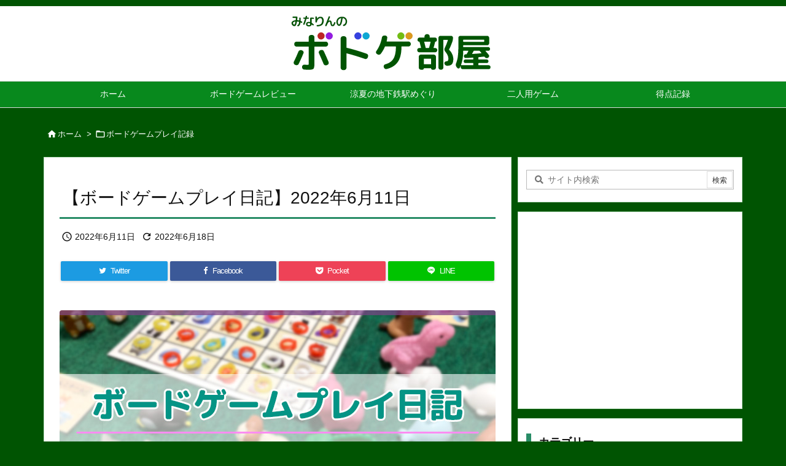

--- FILE ---
content_type: text/html; charset=utf-8
request_url: https://www.google.com/recaptcha/api2/aframe
body_size: 268
content:
<!DOCTYPE HTML><html><head><meta http-equiv="content-type" content="text/html; charset=UTF-8"></head><body><script nonce="ION--1PHIhp8G186siAZhQ">/** Anti-fraud and anti-abuse applications only. See google.com/recaptcha */ try{var clients={'sodar':'https://pagead2.googlesyndication.com/pagead/sodar?'};window.addEventListener("message",function(a){try{if(a.source===window.parent){var b=JSON.parse(a.data);var c=clients[b['id']];if(c){var d=document.createElement('img');d.src=c+b['params']+'&rc='+(localStorage.getItem("rc::a")?sessionStorage.getItem("rc::b"):"");window.document.body.appendChild(d);sessionStorage.setItem("rc::e",parseInt(sessionStorage.getItem("rc::e")||0)+1);localStorage.setItem("rc::h",'1769970438925');}}}catch(b){}});window.parent.postMessage("_grecaptcha_ready", "*");}catch(b){}</script></body></html>